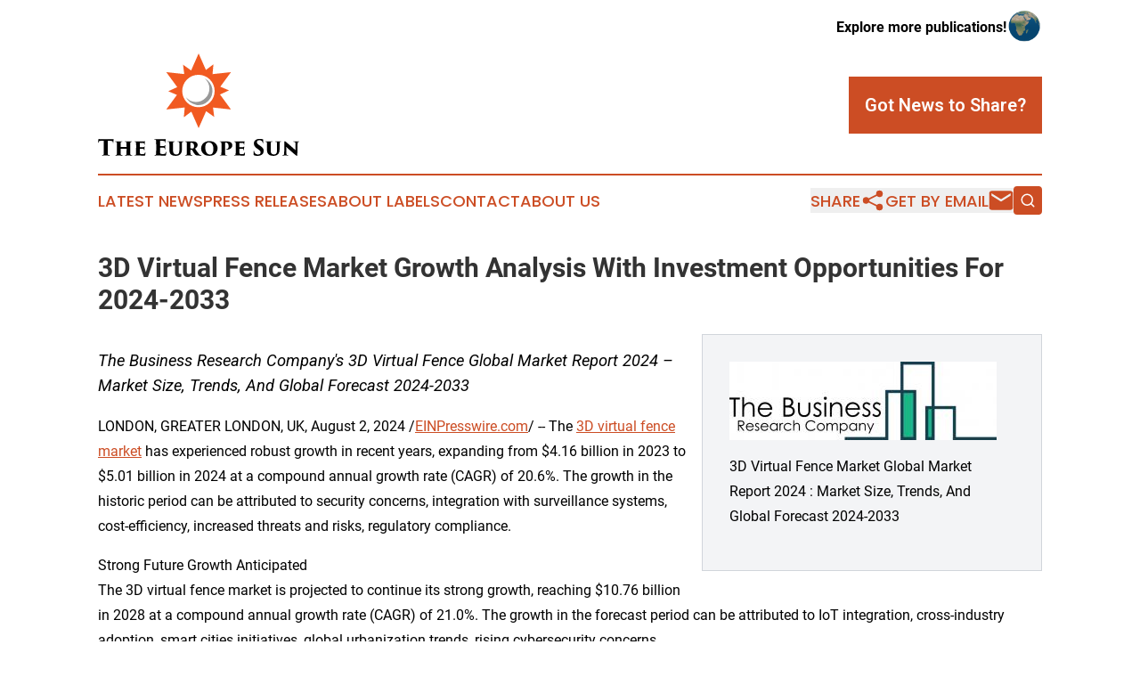

--- FILE ---
content_type: image/svg+xml
request_url: https://cdn.newsmatics.com/agp/sites/theeuropesun-logo-1.svg
body_size: 16680
content:
<?xml version="1.0" encoding="UTF-8" standalone="no"?>
<svg
   xmlns:dc="http://purl.org/dc/elements/1.1/"
   xmlns:cc="http://creativecommons.org/ns#"
   xmlns:rdf="http://www.w3.org/1999/02/22-rdf-syntax-ns#"
   xmlns:svg="http://www.w3.org/2000/svg"
   xmlns="http://www.w3.org/2000/svg"
   xmlns:sodipodi="http://sodipodi.sourceforge.net/DTD/sodipodi-0.dtd"
   xmlns:inkscape="http://www.inkscape.org/namespaces/inkscape"
   id="Layer_1"
   data-name="Layer 1"
   viewBox="0 0 715.0401 363.90058"
   version="1.1"
   sodipodi:docname="The-Europe-Sun-Zarnab-SVG_cropped.svg"
   width="715.0401"
   height="363.90057"
   inkscape:version="0.92.3 (2405546, 2018-03-11)">
  <metadata
     id="metadata39">
    <rdf:RDF>
      <cc:Work
         rdf:about="">
        <dc:format>image/svg+xml</dc:format>
        <dc:type
           rdf:resource="http://purl.org/dc/dcmitype/StillImage" />
      </cc:Work>
    </rdf:RDF>
  </metadata>
  <sodipodi:namedview
     pagecolor="#ffffff"
     bordercolor="#666666"
     borderopacity="1"
     objecttolerance="10"
     gridtolerance="10"
     guidetolerance="10"
     inkscape:pageopacity="0"
     inkscape:pageshadow="2"
     inkscape:window-width="640"
     inkscape:window-height="480"
     id="namedview37"
     showgrid="false"
     inkscape:zoom="0.46388889"
     inkscape:cx="357.5201"
     inkscape:cy="181.96557"
     inkscape:window-x="0"
     inkscape:window-y="0"
     inkscape:window-maximized="0"
     inkscape:current-layer="Layer_1" />
  <defs
     id="defs4">
    <style
       id="style2">.cls-1{fill:#f15a21;}.cls-2{fill:#989898;}</style>
  </defs>
  <title
     id="title6">The-Europe-Sun-Zarnab-SVG</title>
  <path
     class="cls-1"
     d="m 433.4601,145.8 31.92,-14.6 -30.86,-13.09 37.89,-51.76 -65.6,7.13 3.31,-34.95 -26.72,20.17 -25.88,-58.7 -26.62,60.37 -28.61,-20.34 4.08,33.25 -63.77,-6.93 39,53.24 -31.92,14.6 30.84,13.09 -37.92,51.76 65.6,-7.13 -3.31,34.95 26.75,-20.16 25.88,58.69 26.62,-60.37 28.61,20.34 -4.08,-33.25 63.77,6.93 z m -76.63,45.18 a 57.6,57.6 0 1 1 57.59,-57.59 57.59,57.59 0 0 1 -57.59,57.59 z"
     id="path8"
     inkscape:connector-curvature="0"
     style="fill:#f15a21" />
  <path
     class="cls-2"
     d="m 378.9001,88.64 a 47.39,47.39 0 1 1 -66.78,66.78 49.87,49.87 0 1 0 66.78,-66.78 z"
     id="path10"
     inkscape:connector-curvature="0"
     style="fill:#989898" />
  <path
     d="m 34.520096,340.46 c 0,6 0,13.17 0.38,16.4 0.16,2 0.7,3.62 3,4 1,0.15 1.92,0.23 3.31,0.38 1.23,0.08 1.54,0.31 1.54,0.85 0,0.54 -0.38,0.69 -1.77,0.69 -5.24,0 -12.71,-0.23 -13.94,-0.23 -1.23,0 -8.78,0.23 -11.32,0.23 -1.24,0 -1.77,-0.15 -1.77,-0.77 0,-0.62 0.61,-0.77 1.54,-0.77 0.77,-0.08 1.61,-0.15 2.46,-0.31 1.7,-0.3 2.23,-2 2.46,-4.23 0.31,-3.24 0.47,-8.78 0.47,-16.25 v -30.18 c -3,0 -7.78,-0.08 -11.6299998,0.15 -4.31,0.23 -6,1.23 -7,3.93 a 13.65,13.65 0 0 0 -0.69,1.77 c -0.16,0.62 -0.39,1.23 -0.93,1.23 -0.54,0 -0.69,-0.61 -0.61,-1.54 0.3,-3.16 1.15,-7.32 1.69,-10.24 0.15,-1.16 0.38,-1.93 0.85,-1.93 a 22.38,22.38 0 0 1 2.62,0.62 59.1,59.1 0 0 0 8.5499998,0.54 h 33.5 a 32.45,32.45 0 0 0 4.85,-0.31 19.69,19.69 0 0 1 2.39,-0.46 c 0.69,0 0.77,0.46 0.77,2.38 0,1.08 -0.46,8.25 -0.54,10.17 -0.08,1.08 -0.31,1.54 -0.77,1.54 -0.62,0 -0.77,-0.46 -0.85,-1.38 -0.08,-0.92 -0.08,-1.16 -0.15,-1.55 -0.31,-2.38 -1.47,-4.23 -6,-4.54 -2.54,-0.23 -6.55,-0.38 -12.4,-0.38 z"
     id="path12"
     inkscape:connector-curvature="0" />
  <path
     d="m 101.1601,332.64 c 0.23,0 0.46,0 0.46,-0.38 v -1.39 c 0,-10.4 0,-11.25 -0.15,-13.4 -0.16,-1.7 -0.7,-2.93 -3.000004,-3.31 -0.54,-0.08 -1.54,-0.16 -2.39,-0.23 -0.85,-0.07 -1.3,-0.54 -1.3,-0.77 0,-0.47 0.3,-0.78 1.38,-0.78 4.080004,0 10.780004,0.24 11.170004,0.24 0.39,0 8.93,-0.24 11.94,-0.24 1.23,0 1.38,0.31 1.38,0.78 0,0.47 -0.23,0.77 -1.07,0.77 a 20.63,20.63 0 0 0 -2.16,0.3 c -1.77,0.23 -2.31,1.24 -2.54,3.39 -0.23,2.15 -0.23,3.7 -0.23,14.1 v 11.7 c 0,6.47 0.07,11.25 0.38,13.94 0.23,2.31 0.85,3.39 2.93,3.7 0.92,0.15 2.23,0.15 2.85,0.23 0.92,0.08 1.31,0.39 1.31,0.85 0,0.46 -0.7,0.69 -1.54,0.69 -4.7,0 -12.33,-0.23 -13.4,-0.23 -1.07,0 -6.55,0.23 -10.090004,0.23 -1.31,0 -1.47,-0.38 -1.47,-0.77 0,-0.39 0.39,-0.77 1.24,-0.77 a 14.2,14.2 0 0 0 2,-0.23 c 1.690004,-0.31 2.150004,-1.54 2.380004,-3.77 a 130.46,130.46 0 0 0 0.39,-13.1 v -5.08 a 0.44,0.44 0 0 0 -0.46,-0.46 H 80.830096 c -0.24,0 -0.47,0.08 -0.47,0.46 v 7.09 a 91.34,91.34 0 0 0 0.39,11.24 c 0.23,2 1.08,3.31 3.16,3.54 a 24.17,24.17 0 0 0 2.61,0.31 c 0.93,0.08 1.31,0.39 1.31,0.85 0,0.46 -0.23,0.69 -1.31,0.69 -3.85,0 -12.93,-0.23 -13.32,-0.23 -0.39,0 -8.39,0.23 -10.47,0.23 -0.77,0 -1.47,-0.23 -1.47,-0.69 0,-0.46 0.23,-0.77 1.16,-0.85 0.77,-0.08 1.15,-0.08 2,-0.23 1.77,-0.23 2.39,-1.93 2.54,-4 0.31,-2.85 0.39,-7.17 0.39,-13.64 v -11.51 c 0,-10.4 -0.08,-11.79 -0.23,-13.94 -0.15,-2.15 -0.7,-3.47 -3.32,-3.85 a 20,20 0 0 0 -2.08,-0.23 c -1.07,-0.08 -1.15,-0.62 -1.15,-0.85 0,-0.46 0.69,-0.7 1.46,-0.7 4.09,0 10.25,0.24 11.79,0.24 2.85,0 8.16,-0.24 11.16,-0.24 1.31,0 1.47,0.39 1.47,0.85 0,0.31 -0.31,0.62 -1.23,0.7 a 12.89,12.89 0 0 0 -2.16,0.3 c -2,0.39 -2.31,2 -2.47,3.78 -0.23,2.15 -0.23,4.93 -0.23,12.86 v 1.39 c 0,0.38 0.23,0.38 0.47,0.38 z"
     id="path14"
     inkscape:connector-curvature="0" />
  <path
     d="m 135.6601,331.64 c 0,-11.09 -0.08,-12.33 -0.23,-14.48 -0.16,-1.7 -0.85,-2.78 -2.47,-3.08 a 14.7,14.7 0 0 0 -2.08,-0.23 c -1,-0.08 -1.15,-0.47 -1.15,-0.85 0,-0.38 0.38,-0.7 1.46,-0.7 4.16,0 7.4,0.24 10.32,0.24 l 20,-0.08 a 21.34,21.34 0 0 0 3.92,-0.31 4.08,4.08 0 0 1 1.08,-0.23 c 0.39,0 0.54,0.31 0.46,0.69 a 31.5,31.5 0 0 0 -0.53,3.24 c -0.08,1.69 -0.16,3.08 -0.39,7.24 0,0.54 -0.31,1.08 -0.77,1.08 -0.46,0 -0.69,-0.31 -0.77,-0.93 -0.15,-0.92 -0.15,-1.46 -0.38,-2.46 -0.39,-1.54 -1.24,-2.47 -4.55,-2.78 -2.54,-0.15 -8.16,-0.3 -10.32,-0.3 -0.38,0 -0.54,0.23 -0.54,0.69 v 14.09 c 0,0.47 0.08,0.62 0.54,0.62 2.08,0 6.85,0 9.55,-0.08 3.78,-0.15 4.7,-0.38 5.55,-1.69 0.3,-0.62 0.61,-0.85 0.92,-0.85 0.46,0 0.54,0.46 0.54,0.85 0,0.77 -0.46,3.7 -0.54,6.16 -0.08,1.46 -0.15,5 -0.15,5.78 0,0.78 -0.24,1.15 -0.7,1.15 -0.46,0 -0.69,-0.31 -0.77,-1.08 -0.07,-0.38 -0.07,-0.84 -0.15,-1.31 -0.39,-2.08 -1.16,-3.31 -4.78,-3.54 -2.15,-0.15 -7.39,-0.23 -9.55,-0.23 -0.38,0 -0.46,0.15 -0.46,0.54 v 4.85 c 0,2.23 -0.08,5.39 0,8.09 0.08,4.7 0.93,5.77 8.78,5.77 a 20.51,20.51 0 0 0 6.39,-0.77 c 1.93,-0.77 2.7,-2.38 3.32,-5.46 0.15,-0.77 0.46,-1.16 0.92,-1.16 0.46,0 0.62,0.54 0.62,1.39 a 66,66 0 0 1 -1,9.62 c -0.54,1.7 -1.08,1.78 -3.62,1.78 -10.32,0 -15.25,-0.39 -22.57,-0.39 -3.24,0 -6.55,0.23 -10.48,0.23 -1.3,0 -1.61,-0.38 -1.61,-0.85 0,-0.3 0.23,-0.69 1.38,-0.69 0.7,-0.08 1.24,-0.08 2,-0.23 2.23,-0.38 2.46,-3 2.69,-7.7 0,-2.54 0.08,-6.24 0.08,-9.94 z"
     id="path16"
     inkscape:connector-curvature="0" />
  <path
     d="m 206.8201,326.9 c 0,-12.55 -0.08,-14.09 -0.23,-16.56 -0.16,-2.23 -0.85,-3.54 -2.78,-4 a 22.4,22.4 0 0 0 -2.54,-0.23 c -1,-0.08 -1.38,-0.39 -1.38,-0.85 0,-0.46 0.46,-0.69 1.69,-0.69 4.39,0 8.09,0.23 11.48,0.23 l 21.72,-0.08 a 26.31,26.31 0 0 0 4.16,-0.31 5.74,5.74 0 0 1 1.23,-0.31 c 0.38,0 0.46,0.31 0.46,0.7 0,0.39 -0.15,1.15 -0.38,3.39 -0.24,1.54 -0.39,4.23 -0.62,8.24 0,0.61 -0.31,1.08 -0.77,1.08 -0.46,0 -0.69,-0.39 -0.77,-1.08 a 9.06,9.06 0 0 0 -0.39,-2.7 c -0.38,-1.77 -1.38,-2.77 -5.08,-3.08 -2.54,-0.23 -9.24,-0.38 -11.55,-0.38 -0.46,0 -0.62,0.23 -0.62,0.77 v 16.94 c 0,0.54 0.08,0.92 0.62,0.92 2.15,0.08 8.39,0 11.16,-0.07 3.78,-0.16 4.78,-0.39 5.63,-1.77 0.46,-0.7 0.69,-1 1.08,-1 0.39,0 0.46,0.47 0.46,0.93 0,0.77 -0.39,3.54 -0.62,6.55 -0.07,1.77 -0.07,5.54 -0.07,6.39 0,1 -0.24,1.46 -0.7,1.46 -0.46,0 -0.69,-0.54 -0.85,-1.23 -0.16,-0.69 -0.15,-1.16 -0.23,-1.77 -0.3,-2.24 -1.38,-3.55 -5.16,-3.78 -2.15,-0.15 -8.47,-0.3 -10.86,-0.3 -0.38,0 -0.46,0.38 -0.46,1 v 5.33 c 0,2.62 -0.08,7.16 0,10.09 0.08,5.39 1.16,6.62 9.71,6.62 a 21.25,21.25 0 0 0 7.16,-0.92 c 2.15,-0.85 3.08,-2.54 3.77,-6.09 0.16,-0.92 0.46,-1.38 0.93,-1.38 0.47,0 0.69,0.77 0.69,1.69 a 63.57,63.57 0 0 1 -1.19,10.29 c -0.54,2 -1.08,2.08 -3.93,2.08 -10.63,0 -16.41,-0.46 -24.49,-0.46 -3.62,0 -6.86,0.23 -11.09,0.23 -1.39,0 -1.85,-0.23 -1.85,-0.77 0,-0.38 0.38,-0.77 1.54,-0.77 a 15.09,15.09 0 0 0 2.31,-0.31 c 2.16,-0.3 2.46,-3.23 2.62,-8.08 0.15,-3.08 0.23,-7.63 0.23,-12.4 z"
     id="path18"
     inkscape:connector-curvature="0" />
  <path
     d="m 266.5801,341.77 c 0,9.08 1.23,12.86 5.32,15.48 a 11.75,11.75 0 0 0 6.31,1.61 11.51,11.51 0 0 0 7.09,-2.15 c 4.08,-3.16 3.92,-10.4 3.92,-17.18 v -7.89 c 0,-9.78 0,-11.25 -0.15,-13.4 -0.15,-2.55 -0.69,-3.7 -2.93,-4.09 a 25.47,25.47 0 0 0 -2.54,-0.3 c -1,-0.08 -1.23,-0.47 -1.23,-0.85 0,-0.38 0.39,-0.7 1.54,-0.7 4.08,0 8.16,0.24 9.63,0.24 1.23,0 5.77,-0.24 9.32,-0.24 1.15,0 1.46,0.31 1.46,0.78 0,0.3 -0.23,0.61 -1.16,0.77 a 12.33,12.33 0 0 0 -2.15,0.3 c -1.85,0.31 -2.39,1.24 -2.54,4.09 -0.16,2.15 -0.23,3.62 -0.23,13.4 v 6.39 c 0,7.7 -0.31,15.86 -7.24,21.26 -4.16,3.23 -9.55,4.39 -14.33,4.39 -6.7,0 -12.63,-1.16 -16.71,-4.47 -3.78,-2.93 -6.47,-7.78 -6.47,-17.41 v -10.16 c 0,-10.4 0,-12.1 -0.16,-14.25 -0.15,-1.7 -0.53,-2.7 -2.08,-3.08 a 24.83,24.83 0 0 0 -3,-0.46 c -1.08,-0.16 -1.23,-0.47 -1.23,-0.85 0,-0.38 0.31,-0.7 1.69,-0.7 2.78,0 10.4,0.24 10.63,0.24 0.39,0 9.4,-0.24 11.86,-0.24 1.31,0 1.7,0.31 1.7,0.7 0,0.39 -0.23,0.69 -1.16,0.85 -0.62,0.07 -1.77,0.15 -2.46,0.3 -1.93,0.39 -2.39,1.85 -2.54,3.93 -0.15,2.08 -0.16,5.39 -0.16,13.56 z"
     id="path20"
     inkscape:connector-curvature="0" />
  <path
     d="m 315.7201,331.64 c 0,-10.4 -0.08,-11.4 -0.23,-13.56 -0.16,-2.85 -1.39,-3.77 -2.85,-3.93 -1.24,-0.23 -1.85,-0.23 -2.39,-0.3 -0.85,0 -1.16,-0.39 -1.16,-0.77 0,-0.38 0.24,-0.78 1.39,-0.78 2.77,0 9.86,0.24 10.71,0.24 1.15,0 8.39,-0.24 11.86,-0.24 6.93,0 11.7,0.7 14.48,2.24 a 11.11,11.11 0 0 1 6.54,10.4 c 0,5.23 -3.54,9.47 -9.16,13.09 3.61,5.61 8.55,12.9 12.78,17.61 3.55,4.08 5.16,5.08 7.32,5.39 0.69,0.15 1.31,0.15 1.85,0.23 0.69,0.08 1.08,0.46 1.08,0.85 0,0.61 -0.77,0.69 -1.39,0.69 h -6 c -8,0 -11.32,-0.77 -13.86,-2.39 -2,-1.31 -4.16,-4 -6.63,-8 -3.23,-5.39 -4.38,-7.62 -5.69,-9.62 a 0.78,0.78 0 0 0 -0.77,-0.39 l -4.62,-0.08 a 0.49,0.49 0 0 0 -0.54,0.54 v 4.09 c 0,5 0.15,8.24 0.3,10.24 0.16,1.69 0.54,3.08 2.62,3.62 a 15.76,15.76 0 0 0 3.16,0.46 c 1.23,0.08 1.23,0.46 1.23,0.85 0,0.39 -0.31,0.69 -1.31,0.69 -4.7,0 -12.86,-0.23 -13.24,-0.23 -0.77,0 -8,0.23 -10.25,0.23 -1.15,0 -1.38,-0.38 -1.38,-0.85 0,-0.47 0.46,-0.69 1.23,-0.69 0.61,-0.08 1.62,-0.08 2.39,-0.23 1.38,-0.31 2,-1.46 2.15,-3.85 0.31,-2.77 0.39,-7.24 0.39,-13.79 z m 12.71,4.16 a 1.26,1.26 0 0 0 0.61,1 14.12,14.12 0 0 0 5.7,0.92 7.57,7.57 0 0 0 4.24,-1.08 c 1.23,-0.92 2.39,-3.62 2.39,-7.93 0,-9.47 -6.48,-11.71 -9.94,-11.71 a 7.43,7.43 0 0 0 -2.54,0.23 c -0.31,0.16 -0.46,0.24 -0.46,0.77 z"
     id="path22"
     inkscape:connector-curvature="0" />
  <path
     d="m 366.3901,337.84 c 0,-13.94 9.55,-26.42 29.81,-26.42 17.56,0 28.57,11.78 28.57,24.88 0,15.63 -10.86,27.42 -29,27.42 -20.52,0 -29.38,-14.08 -29.38,-25.88 z m 43.59,1.54 c 0,-10.17 -3.69,-23.49 -16.17,-23.49 -5.93,0 -12.63,3 -12.63,18.64 0,12.32 4.93,24.56 16.4,24.56 4.24,0 12.4,-1.61 12.4,-19.71 z"
     id="path24"
     inkscape:connector-curvature="0" />
  <path
     d="m 438.6301,331.64 c 0,-6.7 0,-12.1 -0.23,-14.25 -0.15,-1.7 -0.54,-2.85 -2.46,-3.24 -1,-0.15 -1.7,-0.23 -2.39,-0.3 -0.93,-0.08 -1.23,-0.31 -1.23,-0.7 0,-0.39 0.15,-0.85 1.54,-0.85 2.69,0 10.39,0.24 11.39,0.24 3.39,0 7.24,-0.24 10.4,-0.24 9.55,0 14.64,1.93 17.64,4.7 a 12.38,12.38 0 0 1 3.93,9 c 0,10.79 -10.48,15.95 -19.95,15.95 a 11.26,11.26 0 0 1 -2.23,-0.23 c -0.47,-0.16 -0.77,-0.39 -0.77,-0.7 0,-0.31 0.23,-0.77 1.46,-0.77 6.08,0 8.24,-4.31 8.24,-10.09 0,-5.23 -1,-8.55 -3.31,-10.93 a 7.91,7.91 0 0 0 -6.39,-2.78 c -0.85,0 -1.24,0.08 -1.54,0.08 -0.62,0.16 -1.08,0.54 -1.08,1.77 v 25 c 0,5.09 0.15,11.17 0.38,13.94 0.16,1.93 0.77,3.24 2.85,3.62 a 19.67,19.67 0 0 0 2.85,0.31 c 1.08,0.08 1.39,0.31 1.39,0.85 0,0.31 -0.39,0.69 -1.47,0.69 -4.69,0 -12.78,-0.23 -13.17,-0.23 -0.15,0 -8.31,0.23 -10.47,0.23 -1.16,0 -1.54,-0.31 -1.54,-0.77 0,-0.46 0.62,-0.69 1.39,-0.77 0.61,-0.08 1.38,-0.08 2.08,-0.15 1.31,-0.31 2,-1.16 2.23,-3.85 a 122,122 0 0 0 0.46,-13.87 z"
     id="path26"
     inkscape:connector-curvature="0" />
  <path
     d="m 489.3101,331.64 c 0,-11.09 -0.08,-12.33 -0.23,-14.48 -0.16,-1.7 -0.85,-2.78 -2.47,-3.08 a 15,15 0 0 0 -2.08,-0.23 c -1,-0.08 -1.15,-0.47 -1.15,-0.85 0,-0.38 0.38,-0.7 1.46,-0.7 4.16,0 7.39,0.24 10.32,0.24 l 20,-0.08 a 21.45,21.45 0 0 0 3.93,-0.31 4,4 0 0 1 1.08,-0.23 c 0.39,0 0.54,0.31 0.46,0.69 -0.15,0.85 -0.38,1.7 -0.54,3.24 -0.16,1.54 -0.15,3.08 -0.38,7.24 0,0.54 -0.31,1.08 -0.77,1.08 -0.46,0 -0.7,-0.31 -0.77,-0.93 -0.16,-0.92 -0.16,-1.46 -0.39,-2.46 -0.38,-1.54 -1.23,-2.47 -4.54,-2.78 -2.54,-0.15 -8.16,-0.3 -10.32,-0.3 -0.39,0 -0.54,0.23 -0.54,0.69 v 14.09 c 0,0.47 0.08,0.62 0.54,0.62 2.08,0 6.85,0 9.55,-0.08 3.77,-0.15 4.7,-0.38 5.54,-1.69 0.31,-0.62 0.62,-0.85 0.93,-0.85 0.31,0 0.54,0.46 0.54,0.85 0,0.77 -0.46,3.7 -0.54,6.16 -0.08,1.46 -0.16,5 -0.16,5.78 0,0.78 -0.23,1.15 -0.69,1.15 -0.46,0 -0.69,-0.31 -0.77,-1.08 -0.08,-0.38 -0.08,-0.84 -0.15,-1.31 -0.39,-2.08 -1.16,-3.31 -4.78,-3.54 -2.15,-0.15 -7.39,-0.23 -9.55,-0.23 -0.38,0 -0.46,0.15 -0.46,0.54 v 4.85 c 0,2.23 -0.08,5.39 0,8.09 0.08,4.7 0.92,5.77 8.78,5.77 a 20.51,20.51 0 0 0 6.39,-0.77 c 1.93,-0.77 2.7,-2.38 3.31,-5.46 0.16,-0.77 0.47,-1.16 0.93,-1.16 0.46,0 0.61,0.54 0.61,1.39 a 64.64,64.64 0 0 1 -1,9.62 c -0.54,1.7 -1.08,1.78 -3.62,1.78 -10.32,0 -15.25,-0.39 -22.56,-0.39 -3.24,0 -6.55,0.23 -10.48,0.23 -1.31,0 -1.61,-0.38 -1.61,-0.85 0,-0.3 0.23,-0.69 1.38,-0.69 0.69,-0.08 1.23,-0.08 2,-0.23 2.24,-0.38 2.47,-3 2.7,-7.7 0,-2.54 0.08,-6.24 0.08,-9.94 z"
     id="path28"
     inkscape:connector-curvature="0" />
  <path
     d="m 554.3101,361.71 c -1.31,-0.54 -1.7,-1.54 -1.7,-3.08 a 100.43,100.43 0 0 1 0.46,-11.32 c 0.16,-1.39 0.47,-1.85 0.93,-1.85 0.46,0 0.61,0.7 0.69,1.31 a 15.76,15.76 0 0 0 0.39,2.39 c 1.31,6.31 7.08,9.93 13.09,9.93 7.32,0 9.55,-3.77 9.55,-7.08 0,-3.31 -0.62,-5.93 -7.16,-10.4 l -4.78,-3.31 c -9.39,-6.62 -12,-12 -12,-18.79 0,-8.86 7.31,-16 19.64,-16 a 42.23,42.23 0 0 1 8.85,0.77 34.09,34.09 0 0 1 3.78,0.92 c 0.77,0.23 1,0.46 1,1.08 -0.15,2.47 -0.31,4 -0.31,10.86 0,1.39 -0.23,1.93 -0.85,1.93 -0.38,0 -0.69,-0.24 -0.84,-1.47 a 10.76,10.76 0 0 0 -1.39,-4.46 c -1.46,-2.47 -5,-5.09 -10.55,-5.09 -6.32,0 -8.63,3.54 -8.63,7.09 0,2.62 0.93,5.62 6.16,9.16 l 3.93,2.62 c 10.79,7.16 14.17,11.94 14.17,19.72 a 15.67,15.67 0 0 1 -8.16,13.94 25.8,25.8 0 0 1 -13.4,3.31 c -5.79,-0.02 -9.87,-0.79 -12.87,-2.18 z"
     id="path30"
     inkscape:connector-curvature="0" />
  <path
     d="m 613.3801,341.77 c 0,9.08 1.23,12.86 5.31,15.48 a 11.78,11.78 0 0 0 6.32,1.61 11.46,11.46 0 0 0 7.08,-2.15 c 4.08,-3.16 3.93,-10.4 3.93,-17.18 v -7.89 c 0,-9.78 0,-11.25 -0.15,-13.4 -0.16,-2.55 -0.7,-3.7 -2.93,-4.09 -0.85,-0.15 -1,-0.15 -2.54,-0.3 -1,-0.08 -1.23,-0.47 -1.23,-0.85 0,-0.38 0.38,-0.7 1.54,-0.7 4.08,0 8.16,0.24 9.62,0.24 1.24,0 5.78,-0.24 9.32,-0.24 1.16,0 1.47,0.31 1.47,0.78 0,0.3 -0.24,0.61 -1.16,0.77 a 12.56,12.56 0 0 0 -2.16,0.3 c -1.84,0.31 -2.38,1.24 -2.54,4.09 -0.15,2.15 -0.23,3.62 -0.23,13.4 v 6.39 c 0,7.7 -0.31,15.86 -7.24,21.26 -4.16,3.23 -9.55,4.39 -14.32,4.39 -6.71,0 -12.63,-1.16 -16.72,-4.47 -3.77,-2.93 -6.47,-7.78 -6.47,-17.41 v -10.16 c 0,-10.4 0,-12.1 -0.15,-14.25 -0.15,-1.7 -0.54,-2.7 -2.08,-3.08 a 24.83,24.83 0 0 0 -3,-0.46 c -1.08,-0.16 -1.24,-0.47 -1.24,-0.85 0,-0.38 0.31,-0.7 1.7,-0.7 2.77,0 10.4,0.24 10.63,0.24 0.23,0 9.39,-0.24 11.86,-0.24 1.31,0 1.69,0.31 1.69,0.7 0,0.39 -0.23,0.69 -1.15,0.85 -0.62,0.07 -1.78,0.15 -2.47,0.3 -1.92,0.39 -2.39,1.85 -2.54,3.93 -0.15,2.08 -0.15,5.39 -0.15,13.56 z"
     id="path32"
     inkscape:connector-curvature="0" />
  <path
     d="m 662.1301,314.81 c 0.07,-2.23 0.3,-3.39 1.3,-3.39 0.39,0 0.7,0 2.62,1.46 3.32,2.62 13.94,11.71 22.49,19.26 7.63,6.7 11.25,9.78 13.25,11.55 l -0.38,-23.57 c -0.16,-3.69 -0.62,-5.46 -3.62,-5.93 a 24.94,24.94 0 0 0 -2.78,-0.3 c -0.92,-0.08 -1.23,-0.47 -1.23,-0.77 0,-0.54 0.62,-0.78 1.31,-0.78 2.54,0 7.32,0.24 10.4,0.24 1.69,0 5.31,-0.24 8.08,-0.24 1.16,0 1.47,0.31 1.47,0.7 0,0.39 -0.16,0.77 -1.16,0.85 -1,0.08 -1.08,0.07 -1.54,0.15 -2.31,0.31 -3.08,1.31 -3.31,5.54 -0.62,12.56 -0.85,26.19 -0.92,39.59 0,3.85 -0.47,4.55 -1.47,4.55 -1,0 -3.54,-1.7 -9,-6.17 -4.77,-4 -10.24,-8.7 -13.55,-11.7 -3.7,-3.31 -9.63,-8.4 -15.56,-13.79 l 0.69,21.64 c 0.16,4.62 0.31,6.55 2.39,7.09 a 17.16,17.16 0 0 0 3.46,0.46 c 1.16,0.16 1.47,0.39 1.47,0.77 0,0.54 -0.46,0.77 -1.7,0.77 -1.92,0 -4,-0.15 -8.85,-0.23 -1.93,0 -7.55,0.23 -9.86,0.23 -1.16,0 -1.54,-0.23 -1.54,-0.77 0,-0.38 0.31,-0.69 1.23,-0.77 0.69,-0.08 1.08,-0.08 1.92,-0.15 2.86,-0.39 3.47,-1.93 3.7,-8.09 0.38,-13.79 0.38,-29.27 0.69,-38.2 z"
     id="path34"
     inkscape:connector-curvature="0" />
</svg>
